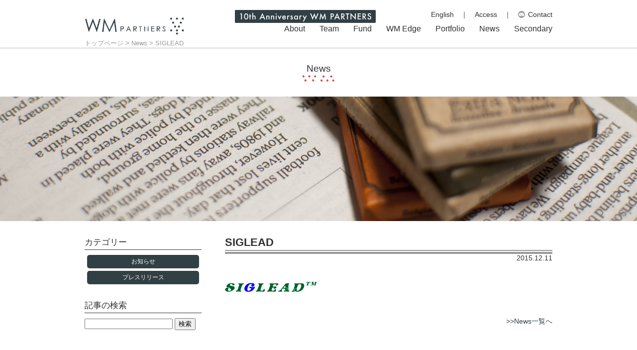

--- FILE ---
content_type: text/html; charset=UTF-8
request_url: https://www.wmpartners.jp/portfolio/%E6%A0%AA%E5%BC%8F%E4%BC%9A%E7%A4%BE%E3%82%B7%E3%82%B0%E3%83%AA%E3%83%BC%E3%83%89/siglead/
body_size: 6055
content:

<!doctype html>
<html lang="ja">
<head prefix="og: http://ogp.me/ns#">
    <meta charset="utf-8">
    <title>SIGLEAD | WMパートナーズ</title>
    <meta name="title" content="WMパートナーズ">
	<meta name="viewport" content="width=device-width, initial-scale=1, maximum-scale=1">

    <meta property="og:type" content="website" />
    <!--<meta property="og:type" content="article" />-->
    <meta property="og:title" content="WMパートナーズ" />
    <meta property="og:site_name" content="WMパートナーズ" />
    <meta property="og:description" content="WMパートナーズ（WMP）は、日本アジア投資株式会社（東京証券取引所市場第一部）の一部門として2002年に発足以来、10年超にわたり投資活動を行ってきた投資チームのコアメンバーが中心となり設立した独立系プライベート・エクイティ・ファームです。" />
    <meta property="og:image" content="https://www.wmpartners.jp/cms/wp-content/themes/wmp_theme/images/ogp_img.png" />
    <link href="https://www.wmpartners.jp/cms/wp-content/themes/wmp_theme/css/reset.css" rel="stylesheet">
    <link href="https://www.wmpartners.jp/cms/wp-content/themes/wmp_theme/style.css?v=20210929" rel="stylesheet">
    <link href="https://www.wmpartners.jp/cms/wp-content/themes/wmp_theme/css/mq.css" rel="stylesheet">

	<!-- 10周年スタイルシート -->
    <link href="https://www.wmpartners.jp/cms/wp-content/themes/wmp_theme/css/style_10th.css" rel="stylesheet">
	<!-- チームページスタイルシート -->
    <link href="https://www.wmpartners.jp/cms/wp-content/themes/wmp_theme/css/style_team.css" rel="stylesheet">

    <link rel="shortcut icon" href="https://www.wmpartners.jp/images/favicon.ico" type="image/vnd.microsoft.icon">
	<link rel="icon" href="https://www.wmpartners.jp/images/favicon.ico" type="image/vnd.microsoft.icon">

    <script src="https://code.jquery.com/jquery-1.11.3.min.js"></script>

	<!--※※※※※※※※※※※※※※※※※※20250825 追加※※※※※※※※※※※※※※※※※※-->
    <script src="https://cdnjs.cloudflare.com/ajax/libs/jquery-easing/1.4.1/jquery.easing.min.js"></script>

    <!-- <script src="https://www.wmpartners.jp/cms/wp-content/themes/wmp_theme/js/script.js?v=20210929"></script> -->
	<script src="/cms/wp-content/themes/wmp_theme/js/script.js?v=20250825"></script>

	<script src="https://www.wmpartners.jp/cms/wp-content/themes/wmp_theme/js/jquery.animateNumber.min.js"></script>

<link rel='dns-prefetch' href='//s.w.org' />
<link rel="alternate" type="application/rss+xml" title="WMパートナーズ &raquo; SIGLEAD のコメントのフィード" href="https://www.wmpartners.jp/portfolio/%e6%a0%aa%e5%bc%8f%e4%bc%9a%e7%a4%be%e3%82%b7%e3%82%b0%e3%83%aa%e3%83%bc%e3%83%89/siglead/feed/" />
		<script type="text/javascript">
			window._wpemojiSettings = {"baseUrl":"https:\/\/s.w.org\/images\/core\/emoji\/13.0.0\/72x72\/","ext":".png","svgUrl":"https:\/\/s.w.org\/images\/core\/emoji\/13.0.0\/svg\/","svgExt":".svg","source":{"concatemoji":"https:\/\/www.wmpartners.jp\/cms\/wp-includes\/js\/wp-emoji-release.min.js?ver=5.5.15"}};
			!function(e,a,t){var n,r,o,i=a.createElement("canvas"),p=i.getContext&&i.getContext("2d");function s(e,t){var a=String.fromCharCode;p.clearRect(0,0,i.width,i.height),p.fillText(a.apply(this,e),0,0);e=i.toDataURL();return p.clearRect(0,0,i.width,i.height),p.fillText(a.apply(this,t),0,0),e===i.toDataURL()}function c(e){var t=a.createElement("script");t.src=e,t.defer=t.type="text/javascript",a.getElementsByTagName("head")[0].appendChild(t)}for(o=Array("flag","emoji"),t.supports={everything:!0,everythingExceptFlag:!0},r=0;r<o.length;r++)t.supports[o[r]]=function(e){if(!p||!p.fillText)return!1;switch(p.textBaseline="top",p.font="600 32px Arial",e){case"flag":return s([127987,65039,8205,9895,65039],[127987,65039,8203,9895,65039])?!1:!s([55356,56826,55356,56819],[55356,56826,8203,55356,56819])&&!s([55356,57332,56128,56423,56128,56418,56128,56421,56128,56430,56128,56423,56128,56447],[55356,57332,8203,56128,56423,8203,56128,56418,8203,56128,56421,8203,56128,56430,8203,56128,56423,8203,56128,56447]);case"emoji":return!s([55357,56424,8205,55356,57212],[55357,56424,8203,55356,57212])}return!1}(o[r]),t.supports.everything=t.supports.everything&&t.supports[o[r]],"flag"!==o[r]&&(t.supports.everythingExceptFlag=t.supports.everythingExceptFlag&&t.supports[o[r]]);t.supports.everythingExceptFlag=t.supports.everythingExceptFlag&&!t.supports.flag,t.DOMReady=!1,t.readyCallback=function(){t.DOMReady=!0},t.supports.everything||(n=function(){t.readyCallback()},a.addEventListener?(a.addEventListener("DOMContentLoaded",n,!1),e.addEventListener("load",n,!1)):(e.attachEvent("onload",n),a.attachEvent("onreadystatechange",function(){"complete"===a.readyState&&t.readyCallback()})),(n=t.source||{}).concatemoji?c(n.concatemoji):n.wpemoji&&n.twemoji&&(c(n.twemoji),c(n.wpemoji)))}(window,document,window._wpemojiSettings);
		</script>
		<style type="text/css">
img.wp-smiley,
img.emoji {
	display: inline !important;
	border: none !important;
	box-shadow: none !important;
	height: 1em !important;
	width: 1em !important;
	margin: 0 .07em !important;
	vertical-align: -0.1em !important;
	background: none !important;
	padding: 0 !important;
}
</style>
	<link rel='stylesheet' id='wp-block-library-css'  href='https://www.wmpartners.jp/cms/wp-includes/css/dist/block-library/style.min.css?ver=5.5.15' type='text/css' media='all' />
<link rel='stylesheet' id='contact-form-7-css'  href='https://www.wmpartners.jp/cms/wp-content/plugins/contact-form-7/includes/css/styles.css?ver=5.1.1' type='text/css' media='all' />
<link rel='stylesheet' id='contact-form-7-confirm-css'  href='https://www.wmpartners.jp/cms/wp-content/plugins/contact-form-7-add-confirm/includes/css/styles.css?ver=5.1' type='text/css' media='all' />
<script>if (document.location.protocol != "https:") {document.location = document.URL.replace(/^http:/i, "https:");}</script><script type='text/javascript' src='https://www.wmpartners.jp/cms/wp-includes/js/jquery/jquery.js?ver=1.12.4-wp' id='jquery-core-js'></script>
<link rel="https://api.w.org/" href="https://www.wmpartners.jp/wp-json/" /><link rel="alternate" type="application/json" href="https://www.wmpartners.jp/wp-json/wp/v2/media/204" /><link rel="EditURI" type="application/rsd+xml" title="RSD" href="https://www.wmpartners.jp/cms/xmlrpc.php?rsd" />
<link rel="wlwmanifest" type="application/wlwmanifest+xml" href="https://www.wmpartners.jp/cms/wp-includes/wlwmanifest.xml" /> 
<link rel='shortlink' href='https://www.wmpartners.jp/?p=204' />
<link rel="alternate" type="application/json+oembed" href="https://www.wmpartners.jp/wp-json/oembed/1.0/embed?url=https%3A%2F%2Fwww.wmpartners.jp%2Fportfolio%2F%25e6%25a0%25aa%25e5%25bc%258f%25e4%25bc%259a%25e7%25a4%25be%25e3%2582%25b7%25e3%2582%25b0%25e3%2583%25aa%25e3%2583%25bc%25e3%2583%2589%2Fsiglead%2F" />
<link rel="alternate" type="text/xml+oembed" href="https://www.wmpartners.jp/wp-json/oembed/1.0/embed?url=https%3A%2F%2Fwww.wmpartners.jp%2Fportfolio%2F%25e6%25a0%25aa%25e5%25bc%258f%25e4%25bc%259a%25e7%25a4%25be%25e3%2582%25b7%25e3%2582%25b0%25e3%2583%25aa%25e3%2583%25bc%25e3%2583%2589%2Fsiglead%2F&#038;format=xml" />

<!--グーグルアナリティクス-->
<script>
  (function(i,s,o,g,r,a,m){i['GoogleAnalyticsObject']=r;i[r]=i[r]||function(){
  (i[r].q=i[r].q||[]).push(arguments)},i[r].l=1*new Date();a=s.createElement(o),
  m=s.getElementsByTagName(o)[0];a.async=1;a.src=g;m.parentNode.insertBefore(a,m)
  })(window,document,'script','//www.google-analytics.com/analytics.js','ga');

  ga('create', 'UA-71291534-1', 'auto');
  ga('send', 'pageview');

</script></head>

<body data-rsssl=1 id="siglead">

<div class="wrap" id="page_top">
<!--ここからヘッダー-->
    <header class="attachment attachment-template-default single single-attachment postid-204 attachmentid-204 attachment-png">
        <div class="wrapper clearfix">
			<p class="logo">
          <a href="https://www.wmpartners.jp">
          <img src="https://www.wmpartners.jp/cms/wp-content/themes/wmp_theme/images/logo.jpg" alt="WMパートナーズ"></a>
			</p>
            <nav class="header_nav1 pc">
			  <!-- 10周年バナー開始 -->
			      <a href="https://www.wmpartners.jp/10th/index.html" class="header_10th_banner"><img src="https://www.wmpartners.jp/cms/wp-content/themes/wmp_theme/images_10th/header_10th_logo.jpg" alt="10th Anniversary WM PARTNERS"></a>
			  <!-- 10周年バナー終了 -->

              <ul>
                <li><a href="https://www.wmpartners.jp/en/">English</a></li>
                <li>｜</li>
                <li><a href="https://www.wmpartners.jp/access">Access</a></li>
                <li>｜</li>
                <li class="contact"><a href="https://www.wmpartners.jp/contact">Contact</a></li>
              </ul>
            </nav>

            <nav class="header_nav2 pc">
              <ul>
                <li class="header_about"><a href="https://www.wmpartners.jp/about">About</a></li>
                <li class="header_team"><a href="https://www.wmpartners.jp/team">Team</a></li>
                <li class="header_fund"><a href="https://www.wmpartners.jp/fund">Fund</a></li>
                <li class="header_media"><a href="https://www.wmpartners.jp/media">WM Edge</a></li>
                <li class="header_portfolio"><a href="https://www.wmpartners.jp/portfolio_company">Portfolio</a></li>
                <li class="header_news"><a href="https://www.wmpartners.jp/news">News</a></li>
                <li class="header_secondary"><a href="https://secondaries.wmpartners.jp/" target="blank">Secondary</a></li>
<!--                <li target="blank" class="header_wmfa"><a target="blank" href="http://wmfa.jp/">WMFA</a></li> -->
              </ul>
            </nav>

            <p class="header_smt smt"><a href="#"></a></p>


        </div>

        <nav class="smt_menu smt clear">
            <ul>
                <!-- 10周年バナー開始 -->
                <li class="smt_10th"><a href="https://www.wmpartners.jp/10th/index.html">10th Anniversary WM PARTNERS</a></li>
                <!-- 10周年バナー終了 -->
                <li><a href="https://www.wmpartners.jp/about">About</a></li>
                <li><a href="https://www.wmpartners.jp/team">Team</a></li>
                <li><a href="https://www.wmpartners.jp/fund">Fund</a></li>
                <li><a href="https://www.wmpartners.jp/media">Media</a></li>
                <li><a href="https://www.wmpartners.jp/portfolio_company">Portfolio</a></li>
                <li><a href="https://www.wmpartners.jp/news">News</a></li>
                <li><a href="https://secondaries.wmpartners.jp/" target="blank">Secondary</a></li>
<!--                <li><a target="blank" href="http://wmfa.jp/">WMFA</a></li> -->
                <li class="smt_menu_last">
                  <ul class="clearfix">
                    <li class="access"><a href="https://www.wmpartners.jp/access">Access</a></li>
                    <li class="contact"><a href="https://www.wmpartners.jp/contact">Contact</a></li>
                  </ul>
                </li>
                <li><a href="https://www.wmpartners.jp/en/">English</a></li>
            </ul>
        </nav>

    </header>
<!--ここまでヘッダー-->
<!--ここからコンテンツ-->
	<ul class="panlist">
    	<li><a href="https://www.wmpartners.jp">トップページ</a> &gt;</li>
    	<li><a href="https://www.wmpartners.jp/news">News</a> &gt;</li>
    	<li>SIGLEAD</li>
    </ul>
        <h1 class="headline">News</h1>

            <div class="top_img main_img_news">
            </div>
        
        <article class="wrapper clearfix" id="article_block">
            
            <section class="news">
            
				                                        
            			<h2 class="title">SIGLEAD</h2><!--タイトル-->
                		<p class="right">2015.12.11</p><!--投稿日時-->
                        
		                <section class="news_article"><!--ここから投稿記事内容-->
						<p class="attachment"><a href='https://www.wmpartners.jp/cms/wp-content/uploads/2015/12/SIGLEAD.png'><img width="185" height="20" src="https://www.wmpartners.jp/cms/wp-content/uploads/2015/12/SIGLEAD.png" class="attachment-medium size-medium" alt="" loading="lazy" /></a></p>
		                </section><!--ここまで投稿記事内容-->
                        
                        
                                                
                <p class="right"><a href="https://www.wmpartners.jp/news">&gt;&gt;News一覧へ</a></p>
            
            
            </section>
        
            <section class="sidebar">
            <ul>
            <li id="text-2" class="widget widget_text"><h2 class="widgettitle">カテゴリー</h2>
			<div class="textwidget"><ul>
	<li class="cat-item cat-item-1 current-cat"><a href="https://www.wmpartners.jp/category/news/" >お知らせ</a>
</li>
	<li class="cat-item cat-item-13"><a href="https://www.wmpartners.jp/category/press/" >プレスリリース</a>
</li>
		</ul></div>
		</li>
<li id="search-3" class="widget widget_search"><h2 class="widgettitle">記事の検索</h2>
<form role="search" method="get" id="searchform" class="searchform" action="https://www.wmpartners.jp/">
				<div>
					<label class="screen-reader-text" for="s">検索:</label>
					<input type="text" value="" name="s" id="s" />
					<input type="submit" id="searchsubmit" value="検索" />
				</div>
			</form></li>
            </ul>
            </section>
            
        </article>
<!--ここまでコンテンツ-->
    <footer>

        <div class="wrapper clearfix">
          <ul class="footer_nav">
            <li><a href="#page_top">Page Top</a></li>
            <li><a href="https://www.wmpartners.jp/rule">リスクについて</a></li>
            <li><a href="https://www.wmpartners.jp/privacy">個人情報の取扱について</a></li>
            <li><a href="https://www.wmpartners.jp/stewardship_code">スチュワードシップコード</a></li>
          </ul>
          
          <ul class="footer_logo right">
            <li><a href="https://www.wmpartners.jp"><img src="https://www.wmpartners.jp/cms/wp-content/themes/wmp_theme/images/footer_logo_wmp.jpg" alt="WM PARTNERS"></a></li>
            <li><a target="blank" href="https://www.wizzfa.jp/"><img src="https://www.wmpartners.jp/cms/wp-content/themes/wmp_theme/images/wizz_logoY_rgb_w.jpg" alt="wizz Fund Associates"></a></li>
          </ul>
          
          <p class="right">&copy;2026, WM PARTNERS Co., Ltd., All rights reserved.</p>
        </div>
    </footer>
<script type='text/javascript' id='contact-form-7-js-extra'>
/* <![CDATA[ */
var wpcf7 = {"apiSettings":{"root":"https:\/\/www.wmpartners.jp\/wp-json\/contact-form-7\/v1","namespace":"contact-form-7\/v1"}};
/* ]]> */
</script>
<script type='text/javascript' src='https://www.wmpartners.jp/cms/wp-content/plugins/contact-form-7/includes/js/scripts.js?ver=5.1.1' id='contact-form-7-js'></script>
<script type='text/javascript' src='https://www.wmpartners.jp/cms/wp-includes/js/jquery/jquery.form.min.js?ver=4.2.1' id='jquery-form-js'></script>
<script type='text/javascript' src='https://www.wmpartners.jp/cms/wp-content/plugins/contact-form-7-add-confirm/includes/js/scripts.js?ver=5.1' id='contact-form-7-confirm-js'></script>
<script type='text/javascript' src='https://www.wmpartners.jp/cms/wp-includes/js/wp-embed.min.js?ver=5.5.15' id='wp-embed-js'></script>

</div><!--wrap-->
        <!-- ※※※※※※※※※※※※※※※※※※※※※※※※※※※ -->
        <!-- ※※※※※※※※ 以下cookie ※※※※※※※※ -->
        <!-- ※※※※※※※※※※※※※※※※※※※※※※※※※※※ -->

        <div class="cookie-consent">
            <div class="cookie-text">当ウェブサイトは、利便性及び品質の維持・向上を目的に、Cookieを使用しております。当社のCookie使用についてはCookieポリシーをご参照いただき、Cookieの使用にご理解頂ける場合は「OK」ボタンを押してください。ご理解いただけない場合は、ブラウザのCookieの設定を無効化してください。<a href="https://www.wmpartners.jp/cookie_policy/" class="policy_link">Cookieポリシーについて</a></div>
            <div class="cookie-agree">OK</div>
        </div>

        <style>
            .cookie-consent {
                display: flex;
                justify-content: space-between;
                align-items: center;
                position: fixed;
                bottom: -200px;
                left: 0;
                width: 100%;

                font-size: 14px;
                line-height: 1.5;
                background: rgba(255,255,255,0.9);
                padding: 30px 30px 30px 30px;
                box-sizing: border-box;
                visibility: visible;
                transition: .5s;
                filter: drop-shadow(0 0px 3px rgba(0, 0, 0, .2));
            }
            .cookie-consent.is-show {
                bottom: 0px;
            }
            .cookie-text {
                width: calc(85% - 30px);
                margin-right: 30px
            }
            .cookie-agree {
                color: #fff;
                background: dodgerblue;
                border-radius: 5px;
                padding: .5em 1.5em;
                width: 20%;
                text-align: center;
                cursor: pointer;
                transition: 0.2s ease-in-out;
            }
            .cookie-agree:hover {
                opacity: 0.8;
            }

            .policy_link{
                white-space: nowrap;
                font-weight: bold;
                color: dodgerblue;
                margin-left: 0.5em;
                transition: 0.2s ease-in-out;
            }

            .policy_link::before{
                content: '>>';
                vertical-align:text-top;
                font-size: 10px;
                margin-right: 4px;
            }

            .policy_link:hover{
                opacity: 0.8;
            }


            /* パッと消える */
            .cc-hide1 {
                display: none;
            }
            /* ゆっくり消える */
            .cc-hide2 {
                animation: hide 1s linear 0s;
                animation-fill-mode: forwards;
            }
            @keyframes hide {
                from {
                    opacity: 1;
                }
                to {
                    opacity: 0;
                    visibility: hidden;
                }
            }
            /* メディアクエリ */
            @media screen and (max-width: 650px) {
                .cookie-consent {
                    padding:15px 15px 15px 15px;
                    font-size: 12px;
                }
                .cookie-text {
                    width: 100%;
                    margin-bottom: 1em;
                }
            }
        </style>


        <script type='text/javascript'>
            (function() {
                const expire = 365; // 有効期限（日）
                let cc = document.querySelector('.cookie-consent');
                let ca = document.querySelector('.cookie-agree');
                const flag = localStorage.getItem('popupFlag');
                if (flag != null) {
                    const data = JSON.parse(flag);
                    if (data['value'] == 'true') {
                        window.onscroll = () => {
                            if (window.pageYOffset) {
                                popup();
                            }
                        }
                    } else {
                        const current = new Date();
                        if (current.getTime() > data['expire']) {
                            setWithExpiry('popupFlag', 'true', expire);
                            window.onscroll = () => {
                                if (window.pageYOffset) {
                                    popup();
                                }
                            }
                        }
                    }
                } else {
                    setWithExpiry('popupFlag', 'true', expire);
                    window.onscroll = () => {
                        if (window.pageYOffset) {
                            popup();
                        }
                    }
                }
                ca.addEventListener('click', () => {
                    cc.classList.add('cc-hide2');
                    setWithExpiry('popupFlag', 'false', expire);
                });

                function setWithExpiry(key, value, expire) {
                    const current = new Date();
                    expire = current.getTime() + expire * 24 * 3600 * 1000;
                    const item = {
                        value: value,
                        expire: expire
                    };
                    localStorage.setItem(key, JSON.stringify(item));
                }

                function popup() {
                    cc.classList.add('is-show');
                }
            }());
        </script>
        <!-- /※※※※※※※※ cookie ※※※※※※※※ -->
</body>
</html>



--- FILE ---
content_type: text/css
request_url: https://www.wmpartners.jp/cms/wp-content/themes/wmp_theme/style.css?v=20210929
body_size: 6946
content:
@charset "utf-8";
/* CSS Document */

html{
	color:#303030;
	background:#fff;
}
body{
	background:#fff;
	font-family:"ヒラギノ角ゴ Pro W3", "Hiragino Kaku Gothic Pro", "メイリオ", Meiryo, Osaka, "ＭＳ Ｐゴシック", "MS PGothic", sans-serif;
	/*min-width:980px;*/
}
.wrap{
	background:#fff;
}
a{
	color:#303030;
	text-decoration:none;
}
img{
	vertical-align:bottom;
	max-width:100%;
	height:auto;
}
img.alignleft{
	float:left;
	margin-right:30px !important;
	margin-bottom:10px !important;
}
img.alignright{
	float:right;
	margin-left:30px !important;
	margin-bottom:10px !important;
}
.wrapper{
	width:940px;
	margin:0 auto;
	padding:0 20px 40px;
}
.left_box{
	float:left;
	width:48%;
	margin-left:auto;
	margin-right:auto;
}
.right_box{
	float:right;
	width:48%;
	margin-left:auto;
	margin-right:auto;
}
.headline{
	color:#303030;
	/*border-top:1px solid #CCD8DC;*/
	border-top:1px solid #B4B9BE;
	padding:30px 0 15px;
	text-align:center;
	font-size:120%;
	margin:0 auto 30px;
	background:url(./images/headline_bg.jpg) no-repeat center bottom;
	background-size:100px;
}
#index .headline, #en .headline{
	margin-bottom:25px;
}
#index .line, #en .line{
	height:20px;
	margin:25px 0 30px;
	min-width:980px;
	/*border-top:1px solid #CCD8DC;*/
	border-top:1px solid #B4B9BE;
}
.blue{
	color:#314045;
}
.red{
	color:#dd0000;
}
/*.headline.wmfa{
	background:#b10000;
}
*/
#article_block{
	display:none;
	font-size:90%;
}
section{
	margin:0px 70px 70px;
}
section .text{
	/*text-align:justify;*/
	text-align:left;
}
section a{
	color:#314045;
}
section .article_info a{
	color:#d6443f;
}
section a:hover{
	text-decoration:underline;
}
.center{
	text-align:center;
}
.left{
	text-align:left;
}
.right{
	text-align:right;
}
.mb20{
	margin-bottom:20px !important;
}
.mb50{
	margin-bottom:50px !important;
}
.mbfoot{
	padding-bottom:150px !important;
}
.pb40{
	padding-bottom:40px !important;
}
.smt{
	display:none;
}
/* ヘッダー */
header{
	z-index: 10
}

header .wrapper{
	padding:20px 20px 0;
}
#index header .wrapper, #en header .wrapper{
	padding:20px;
}
header .logo{
	width:200px;
	float:left;
	margin-top:12px;
	background:none;
	min-width:auto;
}
.header_nav1,.header_nav2{
	text-align:right;
	float:right;
	width:700px;
}
.header_nav1 ul li{
	display:inline-block;
	margin-left:10px;
	margin-bottom:10px;
	font-size:90%;
}
.header_nav1 ul .contact{
	background:url(./images/icon_contact.png) no-repeat center left;
	padding-left:20px;
	background-size:14px 14px;
}
.header_nav2 ul li{
	display:inline-block;
	margin-left:25px;
	padding-bottom:10px;
}
#about .header_nav2 ul .header_about,
#team .header_nav2 ul .header_team,
#fund .header_nav2 ul .header_fund,
#strategy .header_nav2 ul .header_strategy,
#strategy01 .header_nav2 ul .header_strategy,
#strategy02 .header_nav2 ul .header_strategy,
#strategy03 .header_nav2 ul .header_strategy,
#portfolio_company .header_nav2 ul .header_portfolio,
#wmfa .header_nav2 ul .header_wmfa,
#news .header_nav2 ul .header_news{
	/*background:url(./images/nav_active.png) no-repeat bottom center;*/
}
#about .header_nav2 ul .header_about a,
#team .header_nav2 ul .header_team a,
#fund .header_nav2 ul .header_fund a,
#strategy .header_nav2 ul .header_strategy a,
#strategy01 .header_nav2 ul .header_strategy a,
#strategy02 .header_nav2 ul .header_strategy a,
#strategy03 .header_nav2 ul .header_strategy a,
#strategy04 .header_nav2 ul .header_strategy a,
#portfolio_company .header_nav2 ul .header_portfolio a,
#wmfa .header_nav2 ul .header_wmfa a,
#news .header_nav2 ul .header_news a,
#media .header_nav2 ul .header_media a{
	color:#d6443f;
}
.header_nav1 ul li a:hover,
.header_nav2 ul a:hover{
	/*background:url(./images/nav_active.png) no-repeat bottom center;*/
	/*opacity:0.8;*/
	padding-bottom:10px;
	color:#d6443f;
}
.panlist{
	width:940px;
	margin:0 auto;
	padding:0 20px;
}
.panlist li{
	display:inline;
	font-size:80%;
	color:#999999;
}
.panlist li a{
	color:#999999;
}
/* フッター */
footer{
	background:#314045;
	color:#fff;
	margin-top:20px;
	font-size:90%;
}
footer .wrapper{
	padding:20px;
}
footer ul li{
	display:inline-block;
}
footer ul.footer_logo li{
	margin-left:10px;
	margin-bottom:15px;
	width:119px;
	height:30px;
}
footer ul.footer_nav{
	float:left;
	width:600px;
}
footer ul.footer_nav li{
	margin-right:20px;
}
footer ul.footer_nav li a{
	color:#fff;
}
footer ul.footer_nav li a:hover{
	text-decoration:underline;
}
/* フッター下固定 */
html,body{
	height:100%;
}
.wrap{
	position:relative;
	min-height:100%;
}
article.wrapper{
	padding-bottom:150px;
}
footer{
	position:absolute;
	min-width:100%;
	bottom:0px;
	height:115px;
}

/* index */
#index section, #en section{
	margin:0px;
}
#index .main_img, #en .main_img{
	background:url(./images/bg_top_img.jpg) right center;
	background-repeat:no-repeat;
	background-size:cover;
	height:380px;
	margin-bottom:30px;
	min-width:980px;
}
#index .main_img p, #en .main_img p{
	line-height:1.5;
	font-size:130%;
	margin-bottom:20px;
	font-weight: bold;
}
#index .main_img .sub_text, #en .main_img .sub_text{
	font-size:100%;
	margin-bottom:0px;
}
#index .main_img .wrapper, #en .main_img .wrapper{
	padding:50px 20px 0 20px ;
	color:#000;
	text-shadow:1px 1px 2px rgba(0,0,0,0.3),-1px 1px 2px rgba(0,0,0,0.3),1px -1px 2px rgba(0,0,0,0.3),-1px -1px 2px rgba(0,0,0,0.3);
}
#index .main_img_smt, #en .main_img_smt{
	display:none;
}
#article_block.portfolio{
	max-width:980px;
	margin-right:auto;
	margin-left:auto;
}
#index #article_block, #en #article_block{
	max-width:980px;
	margin-right:auto;
	margin-left:auto;
	font-size:100%;
	display:none;
}
.container {
		width: 25%;
		float:left;
	border:#fff 10px solid;
	box-sizing:border-box;
	padding-bottom:15.5%;
	padding-bottom:calc(15.5% - 15px);
	position:relative;
	overflow:hidden;
}
.high_cell {
	height: 350px;
}
.new_port .high_cell {
	height: 240px;
}
.mark01 {
	color: #fff;
	padding: 7px 0px 0px 0px;
	position:absolute;
	left: 10px;
	top: 10px;
	text-align: center;
	font-size:60%;
	font-weight:bold;
	width: 60px;
	height: 20px;
	border-radius: 5px;
	-webkit-border-radius: 5px;
	-moz-border-radius: 5px;
}
.kizuna { background-color: #ca4944; }
.dvp { background-color: #30a464; }

.mark02 {
	color: #fff;
	padding: 7px 0px 0px 0px;
	position:absolute;
	right: 10px;
	top: 10px;
	text-align: center;
	font-size:60%;
	font-weight:bold;
	width: 60px;
	height: 20px;
	border-radius: 5px;
	-webkit-border-radius: 5px;
	-moz-border-radius: 5px;
		background-color: #495255;
}


.container.f_right {
	float:right;
}
.container.x2{
	width: 50%;
}
.container.x2.large{
	padding-bottom:31%;
}
.item {
	display:block;
	background-size:cover;
	background-repeat:no-repeat;
	background-position:50% 50%;
	width:100%;
	padding-bottom:68%;
	position:absolute;
	top:0;
	left:0;
}
.portfolio .item {
	height: 350px;
	box-sizing:border-box;
	border:1px solid #ebebeb;
	background-size:60%;
	background-position:50% 45%;
}
.portfolio .new_port .item {
	height: 240px;
	box-sizing:border-box;
	border:1px solid #ebebeb;
	background-size:60%;
	background-position:50% 45%;
}
.item.half{
	padding-bottom:34%;
}

.container a{
	display:block;
}
.item_title{
  line-height: 22px;
  position:absolute;
  left:0;
  bottom:0;
  background:rgba(0,0,0,0.8);
  background:rgba(25,55,64,0.60);
  color:#fff;
  width:100%;
  height:30px;
	transition: all 0.5s ease;
	-webkit-transition: all 1s ease;
	-moz-transition: all 1s ease;
	-o-transition: all 1s ease;
}
a:hover .item_title{
  height:100%;
  background:rgba(0,0,0,0.8);
}
.item_text{
  height:0px;
  opacity:0;
  width:90%;
  margin:auto;
  /*text-align:justify;*/
  text-align:left;
  font-size:80%;
}
.container.x2.large .item_text{
  font-size:100%;
}
.item_text.right{
	color:#7495a0;
	text-decoration:underline;
	text-align:right;
}
a:hover .item_title .item_text{
  height:auto;
  opacity:1;
  /*margin-top:20px;*/
	transition: all 1s ease;
	-webkit-transition: all 1s ease;
	-moz-transition: all 1s ease;
	-o-transition: all 1s ease;
}
.item_title p{
	padding: 5px 10px 5px 10px;
	font-size:85%;
}


.more_btn a{
	display:block;
	margin:0 auto;
	width:307px;
	background:#fff;
	transition: all 1s ease;
	-webkit-transition: all 1s ease;
	-moz-transition: all 1s ease;
	-o-transition: all 1s ease;
}
.more_btn a:hover{
	background:#62bde7;
	transition: all 1s ease;
	-webkit-transition: all 1s ease;
	-moz-transition: all 1s ease;
	-o-transition: all 1s ease;
}

/* ニュース、インフォメーション */
#index .ttl_news_info, #en .ttl_news_info{
	border-top:#9e9e9e 1px solid;
	border-bottom:#9e9e9e 1px solid;
	height:27px;
}
#index .ttl_news_info h2, #en .ttl_news_info h2{
	background:#fff;
	text-align:left;
	padding-left:18px;
	width:160px;
	min-width:160px;
	height:27px;
	float:left;
}
#index .ttl_news_info a, #en .ttl_news_info a{
	opacity:1;
	transition: all 1s ease;
	-webkit-transition: all 0.5s ease;
	-moz-transition: all 0.5s ease;
	-o-transition: all 0.5s ease;
}
#index .ttl_news_info a:hover, #en .ttl_news_info a:hover{
	opacity:0.8;
	transition: all 1s ease;
	-webkit-transition: all 0.5s ease;
	-moz-transition: all 0.5s ease;
	-o-transition: all 0.5s ease;
}
#index .ttl_news_info h2 img, #en .ttl_news_info h2 img{
	vertical-align:middle;
}
#index .ttl_news_info p, #en .ttl_news_info p{
	text-align:right;
	width:145px;
	float:right;
}
#index .news, #en .news{
	width:48%;
	float:left;
}
#index .info, #en .info{
	width:48%;
	float:right;
}
#index .news a, #en .news a{
	color:#7495a0;
}
#index .news a:hover, #en .news a:hover{
	text-decoration:underline;
}
#index .news .news_box,
#index .info .info_box,
#en .news .news_box,
#en .info .info_box{
	margin:20px;
	font-size:85%;
}
#en .info .info_box{
	margin-top:35px;
}
#index .news .news_thumb, #en .news .news_thumb{
	float:left;
	width:138px;
	height:84px;
	overflow:hidden;
	margin-right:20px;
}
#index .news .news_detail, #en .news .news_detail{
	font-size:90%;
}
#index .info .info_box h3, #en .info .info_box h3{
	margin-bottom:10px;
}
#index .info .info_box a, #en .info .info_box a{
	opacity:1;
	transition: all 1s ease;
	-webkit-transition: all 0.5s ease;
	-moz-transition: all 0.5s ease;
	-o-transition: all 0.5s ease;
}
#index .info .info_box a:hover, #en .info .info_box a:hover{
	opacity:0.8;
	transition: all 1s ease;
	-webkit-transition: all 0.5s ease;
	-moz-transition: all 0.5s ease;
	-o-transition: all 0.5s ease;
}
#index .info .info_box ul li, #en .info .info_box ul li{
	display:inline-block;
	margin-bottom:30px;
	margin-top:10px;
}
#index .info .info_box ul li a, #en .info .info_box ul li a{
	margin-left:5px;
	margin-right:5px;
}
#index .info .info_box ul li.logo, #en .info .info_box ul li.logo{
	/*margin-right:50px;*/
	width:185px;
	height:auto;
}

/* コンテンツ */

.title_box{
	/*width:300px;*/
	/*border-bottom:2px solid #314045;*/
	/*border-bottom:6px solid #ccc;*/
	margin:0 auto 15px;
	text-align:center;
}
.title_box img{
	margin-bottom:10px;
}
.title{
	font-size:150%;
	font-weight:bold;
}
section.history table th{
	width:100px;
	font-size:120%;
	font-weight:bold;
	vertical-align:top;
}
section.history table td{
	padding-bottom:20px;
}
section.history table td span{
	font-size:120%;
	font-weight:bold;
}

/*------------------------------------master*/


section.team {
	/*background:url(./images/name_border.jpg) repeat-y;*/
	padding:5px 0 30px 0px;
	border-bottom:1px solid #eee;
	margin-bottom:50px;
}
.wmfa_team section.team {
	margin-left:0;
	margin-right:0;
}
section.team .name{
	float:left;
	width:26%;
}
section.team .name h2{
	font-size:120%;
}
section.team .name .en{
	font-size:80%;
	color:#999999;
}
section.team .text{
	float:right;
	width:70%;
}
.wmfa_team section.team .text{
	float:none;
	width:auto;
	margin-top:20px;
}
section.team .text p{
	margin-bottom:10px;
}

/*------------------------------------copy*/

section.team_test {
	/*background:url(./images/name_border.jpg) repeat-y;*/
	padding:0px 0 30px 0px;
	border-bottom:1px solid #eee;
	margin-bottom:30px;
}
.wmfa_team section.team_test {
	margin-left:0;
	margin-right:0;
}
section.team_test .name{
	float:left;
	width:20%;
}
section.team_test .name h2{
	font-size:120%;
}
section.team_test .name .en{
	margin-top:-5px;
	font-size:80%;
	color:#999999;
}
section.team_test .name .position{
	font-size:80%;
	margin-top:5px;
}
section.team_test .name .position_en{
	color:#999999;
}
section.team_test .text{
	float:right;
	width:77%;
}
.wmfa_team section.team_test .text{
	float:none;
	width:auto;
	margin-top:20px;
}
section.team_test img{
	width: 100px;
	margin-top:4px;
	margin-bottom:15px;
}
.partner_title{
	margin-top:30px;
}
/*------------------------------------end*/

section.risk ul li{
	list-style-type:disc;
	list-style-position:inside;
}

section.access{
	margin:30px auto 20px;
	max-width:500px;
}
section.access table{
	margin-bottom:20px;
}
section.access table th{
	width:100px;
}
section.access table td{
	padding:5px;
}
.map_area{
	height:580px;
}
#ggmap {
	margin:0 auto 110px;
	width:100%;
	height:400px;
}
.wmfa_servise .left_box,
.wmfa_servise .right_box{
	margin-bottom:30px;
}
.wmfa_servise h3{
	text-align:center;
	background-color:#ccc;
	color:#fff;
	border-radius:5px;
	padding:5px ;
	margin:10px auto 10px;
}
.wmfa_servise p,
.wmfa_servise ul{
	padding:0 10px;
}
.wmfa_servise ul{
	margin-top:15px;
	color:#555555;
	font-size:90%;
}
.wmfa_servise ul li{
	list-style-type:disc;
	margin-left:20px;
}
.wmfa_merit h3{
	margin:0 0 5px;
	font-size:120%;
	font-weight:bold;
}
.wmp_mission{
		margin: 0;
		width: 100%;
	position:relative;
}
.wmp_mission h3.aua{
	color:#fff;
	background:#d6443f;
	padding:7px 0;
	text-align:center;
	font-size:120%;
}
.wmp_mission .aua_area{
		width: 100%;
	text-align:center;
}
.wmp_mission .aua_area .fact_title{
	font-size:16px;
}
.wmp_mission .aua_area .fact_count{
	margin: 0px 5px 0px 5px;
	font-size:40px;
	font-weight:bold;
}
.wmp_mission .aua_area .fact_unit{
	font-size:24px;
	font-weight:bold;
}
.wmp_mission .aua_area .aua_box{
	float:left;
}
.wmp_mission .aua_area .latest_number{
		width: 100%;
	text-align: center;
}
.wmp_mission .aua_area .latest_date{
		width: 100%;
}
.refine{
		text-align: center;
		padding: 15px 20px 15px 20px;
		margin: 20px 10px 0px 10px;
	background-color: #eff1f2;
}
.refine .change{
	margin: 0 15px 0 5px;
	position: relative;
	padding: 8px 8px 8px 8px;
	-webkit-appearance: none;
	-moz-appearance: none;
	appearance: none;
	border: 1px solid #999;
	background:#fff url(images/arrow01.png) no-repeat;
	background-position : right 5px top 50%;
	background-size: 10px, auto;
}
.refine .c01{
	width: 60px;
}
.refine .c02{
	width: 120px;
}
.portfolio .list h2 {
	font-size: 200%;
	text-align: center;
	padding-top: 40px;
	margin: -10px 10px 30px 10px;
	background:url(images/border_portfolio.png) repeat-x;
	background-position: 0px 60px;
}
.portfolio .list h2 span {
	padding: 0px 20px 0px 20px;
	background-color: #fff;
}

.company dl,
.wmfa_company dl,
.about_fund dl,
.strategy dl{
	max-width:600px;
	margin:0 auto;
}
.company dl dt,
.wmfa_company dl dt,
.about_fund dl dt,
.strategy dl dt{
	width:20%;
	float:left;
	clear:left;
	line-height:1.8;
	padding-right:5%;
}
.company dl dd,
.wmfa_company dl dd,
.about_fund dl dd,
.strategy dl dd{
	width:75%;
	float:left;
	line-height:1.8;
	padding-bottom:10px;
}
.wmfa_team section{
	margin-bottom:30px;
}
.wmfa_team .wmfa_member_text h3{
	font-size:120%;
}
.about_fund h3{
	max-width:600px;
	margin:auto;
	font-size:130%;
	margin-bottom:38px;
	margin-top:30px;
	border-bottom:1px solid #ccc;
}
.line_fund{
	max-width:600px;
	margin:auto;
	border-top:3px dotted #314045;
	border-bottom:3px dotted #314045;
	padding:20px;
	color:#314045;
}
.line_fund ul li{
	font-size:130%;
	font-weight:bold;
	list-style-image:url(./images/check.png);
	margin-bottom:5px;
	margin-left:30px;
}
/* Strategy */
.strategy_top dl dt{
	font-size:120%;
	font-weight:bold;
}
.strategy ol li{
	list-style-type:decimal;
}
.strategy_link {
	margin-top:100px;
}
.strategy_link li{
	text-align:left;
	border:1px solid #333;
	margin:0 20px 20px 0;
	float:left;
}
.strategy_link li a{
	display:block;
	width:250px;
	padding:50px 24px;
}
.strategy_link li.active {
	width:250px;
	padding:50px 24px;
}
.strategy_link li.strategy_link1{
	background:url(./images/case_study_bg1.png);
	background-size:cover;
}
.strategy_link li.strategy_link2{
	background:url(./images/case_study_bg2.png);
	background-size:cover;
	margin-right:0;
}
.strategy_link li.strategy_link3{
	background:url(./images/case_study_bg3.png);
	background-size:cover;
}
.strategy_link li a:hover{
	color:#d6443f;
}
.strategy_link li.strategy_link1 a:hover{
	background:url(./images/case_study_bg1_hover.png);
	background-size:cover;
}
.strategy_link li.strategy_link2 a:hover{
	background:url(./images/case_study_bg2_hover.png);
	background-size:cover;
	margin-right:0;
}
.strategy_link li.strategy_link3 a:hover{
	background:url(./images/case_study_bg3_hover.png);
	background-size:cover;
}
.strategy_link li span{
	font-size:200%;
}
.record ul li{
	width:180px;
	height:160px;
	margin:30px 20px 0;
	background-color:#314045;
	border-radius:10px;
	display:inline-block;
	padding:30px 20px;
	color:#fff;
	text-align:center;
	font-size:130%;
}
.record ul li .number{
	font-size:80px;
	line-height:2;
}
.strategy .title{
	font-size:110%;
	font-weight:bold;
	margin-bottom:10px;
	border-bottom:1px solid #ccc;
}
.strategy .title a{
	color:#314045;
	text-decoration:none;
}
.strategy a{
	color:#d6443f;
}




.strategy_table{
	border-bottom:#ccc 1px solid;
	margin:40px 0;
	width:100%;
}
.strategy_table th,
.strategy_table td{
	border-top:#ccc 1px solid;
	padding:10px;
}
.strategy_table th{
	background:#eee;
	width:20%;
	vertical-align:top;
}
.strategy_table td{
}
.strategy_table ul{
	margin:10px 0px 10px 30px;
}

.strategy_table ul li{
	list-style-type:disc;
	font-size:90%;
}
.fund_investment h3{
	font-size:120%;
	font-weight:bold;
}
.fund_investment .bg_box{
	background:#E6F4FA;
	padding:20px;
	margin:10px 0;
}

.case_study_link .article_box{
	margin:50px 0 ;
}
.case_study_link .thumb_img{
	float:left;
	width:180px;
	margin-right:30px;
}
.case_study_link .thumb_img img{
	width:100%;
}
.case_study_link .article_info{
	float:right;
	width:580px;
}
.case_study_link h3{
	font-size:120%;
	font-weight:bold;
	padding:5px 0 10px;
	margin-bottom:10px;
	border-bottom:1px solid #eee;
}
.case_study_link h3 a{
	color:#303030;
}
.case_study_link .bg_color{
	background:#eee;
	padding:10px;
	margin-bottom:10px;
}
.case_study_link ul{
	margin-top:15px;
	color:#555555;
	font-size:90%;
}
.case_study_link ul li{
	list-style-type:disc;
	margin-left:20px;
}


/* ケーススタディ */

.case_study_wrapper section.sidebar{
	margin-left:0;
	margin-right:5%;
	width:25%;
	float:left;
}
section.case_study{
	margin-right:0;
	margin-left:0;
	width:65%;
	float:right;
}
.sidebar .side_company{
	border:1px solid #333;
	padding:30px 20px;
	font-size:85%;
	background:url(./images/case_study_bg.png) no-repeat;
	margin-bottom:20px;
}
.sidebar .side_company h2{
	margin-bottom:20px;
	font-size:120%;
	border:none;
}
.sidebar h2,
.sidebar h3{
	border-bottom:1px solid #333;
	font-size:120%;
	padding-bottom:3px;
	margin-bottom:10px;
}
.sidebar .noborder{
	border:none;
}
.sidebar .widget{
	margin-bottom:30px;
}
.sidebar ul li.cat-item,
.sidebar ul.category li{
	text-align:center;
	font-size:85%;
	color:#fff;
	margin:0 5px 5px;
}
.sidebar ul li.cat-item a,
.sidebar ul.category li a{
	display:block;
	color:#fff;
	padding:5px 20px;
	border-radius:5px;
	background-color:#314045;
	transition: all 0.5s ease;
	-webkit-transition: all 0.5s ease;
	-moz-transition: all 0.5s ease;
	-o-transition: all 0.5s ease;
}
.sidebar ul li.cat-item a:hover,
.sidebar ul.category li a:hover{
	/*background-color:#546B73;*/
	background-color:#d6443f;
	transition: all 0.5s ease;
	-webkit-transition: all 0.5s ease;
	-moz-transition: all 0.5s ease;
	-o-transition: all 0.5s ease;
	text-decoration:none;
}
section.case_study h2.title,
section.news h2.title{
	background:url(./images/name_border_smt.jpg) repeat-x bottom;
	padding-bottom:10px;
}

/* ケーススタディ 投稿記事欄*/
section.case_study .case_study_article,
section.news .news_article{
	text-align:center;
	margin:20px 0;
}
section.case_study .case_study_article p,
section.news .news_article p,
section.news .news_article>div{
	margin-bottom:20px;
	text-align:left;
}
/*section.case_study .case_study_article p,
section.news .news_article p,
section.news .news_article>div{
	text-align:justify;
}*/
section.case_study .case_study_article img,
section.news .news_article img{
	margin:20px auto 30px;
}
.case_study_article h1,.news_article h1,
.case_study_article h2,.news_article h2,
.case_study_article h3,.news_article h3,
.case_study_article h4,.news_article h4,
.case_study_article h5,.news_article h5,
.case_study_article h6,.news_article h6{
	margin-top:10px;
	margin-bottom:10px;
	color:#777;
	font-weight:bold;
	text-align:left;
}
section.case_study .case_study_article h1,section.news .news_article h1,
section.case_study .case_study_article h2,section.news .news_article h2,
section.case_study .case_study_article h3,section.news .news_article h3{
	font-size:150%;
}
section.case_study .case_study_article h4,section.news .news_article h4{
	font-size:130%;
}
section.case_study .case_study_article h5,section.news .news_article h5{
	font-size:120%;
}
section.case_study .case_study_article h6,section.news .news_article h6{
	font-size:100%;
}
/* ポートフォリオ */

/* ニュース */
section.sidebar{
	margin-left:0;
	margin-right:0;
	width:25%;
	float:left;
}
section.sidebar li.news_list{
	margin-bottom: 10px;
	padding-bottom: 10px;
	border-bottom: 1px dashed #ccc;
}
section.news_index,
section.news{
	margin-right:0;
	margin-left:0;
	width:70%;
	float:right;
}
.news_index .article_box{
	margin:0 0 50px;
}
.news_index .thumb_img{
	float:left;
	width:180px;
	margin-right:30px;
}
.news_index .thumb_img img{
	width:100%;
}
.news_index .article_info{
	float:right;
	width:440px;
}
.news_index .article_info p{
	font-size:80%;
}
.news_index h3{
	font-size:120%;
	font-weight:bold;
	border-bottom:1px solid #546B73;
	padding:0;
	margin-bottom:10px;
	/*background:url(./images/name_border_smt.jpg) repeat-x bottom;*/
}
.news_index h3 a{
	color:#303030;
}

/* Interview */
#index .info_area {
	max-width: 940px;
	margin: 0 auto 10px;
	padding: 0 20px;
}

#index .info_area a {
	color:#7495a0;
	font-size: 80%;
}
#index .info_area a:hover {
	text-decoration:underline;
}

#index .interview {
	max-width:980px;
	margin: 0 auto 20px;
}

.interview .new {
	background: #dc143c;
	display: inline-block;
	padding: 3px;
	margin: 0 2px 2px 0;
	font-size: 12px;
	line-height: 1;
	color: #fff;
}

#index .interview .new {
	padding: 3px;
	margin: 0 4px 2px 0;
	font-size: 12px;
}

.interview .title{
	font-size:110%;
	font-weight:bold;
	margin-bottom:10px;
	border-bottom:1px solid #ccc;
}
.interview .title a{
	color:#314045;
	text-decoration:none;
}
.interview a{
	color:#7495a0;
}

/* お問い合わせフォーム */
.contact table{
	margin:20px auto;
	border-left:1px solid #ccc;
	border-right:1px solid #ccc;
	border-bottom:1px solid #ccc;
	max-width:680px;
}
.contact table th,
.contact table td{
	border-top:1px solid #ccc;
	padding:10px;
}
.contact table th{
	border-right:1px solid #ccc;
	background:#eee;
	width:30%;
}
.contact table td{
	width:70%;
}
.contact table td input,
.contact table td textarea{
	width:90%;
}
.contact table td input#zip{
	width:auto;
}

.contact table td input.small{
	width:40%;
}
.contact table td input,
.contact table td textarea,
.contact table td select{
	border-radius:2px;
	padding:5px;
	border:1px #CDD3D3 solid;
	background:#fff;
}
.contact table td textarea{
	height:100px;
}
.contact input{
	padding:10px 50px;
}
.contact table td.name input{
	margin-right:10px;
}
.contact .form_submit{
	text-align:center;
	margin-bottom:30px;
}
.contact span.wpcf7-not-valid-tip{
	font-size:80%;
}
.contact .wpcf7c-elm-step2{
	text-align:center;
	margin-top:20px;
}
.contact div.wpcf7-response-output{
	border:none;
	text-align:center;
}
/*ページネーション*/
div.pagination {
	clear:both;
	padding:20px 0;
	position:relative;
	font-size:11px;
	line-height:13px ;
	background:none;
	margin:10px 0 20px;
	vertical-align: middle;
	text-align:center;
}

div.pagination span, .pagination a {
	display:inline-block;
	margin: 2px 2px 2px 0 ;
	padding:6px 9px 5px 9px ;
	text-decoration:none;
	width:auto ;
	color:#fff ;
	background: #303030 ;
}

div.pagination a:hover{
	color:#fff ;
	background: #2fabe5;
}

div.pagination .current{
	padding:6px 9px 5px 9px ;
	background: #2fabe5;
	color:#fff ;
}
/*検索窓*/
.searchform label{
	display:none;
}


.page_article h1,
.page_article h2,
.page_article h3,
.page_article h4,
.page_article h5,
.page_article h6{
	margin-top:10px;
	margin-bottom:20px;
	text-align:center;
}
.page_article  h1,
.page_article  h2,
.page_article  h3{
	font-size:150%;
}
.page_article  h4{
	font-size:130%;
}
.page_article  h5{
	font-size:120%;
}
.page_article  h6{
	font-size:100%;
}

/*背景画像*/
.top_img{
	height:250px;
	margin-bottom:30px;
	min-width:980px;
	line-height:2;
	font-size:130%;
}

#media .top_img{
	margin-bottom:60px;
} 

.main_img_wmfa{
	background:url(./images/wmfa_bg_top_img.jpg) no-repeat center;
	background-size:cover;
}
.main_img_about{
	background:url(./images/about_bg_top_img.jpg) no-repeat center;
	background-size:cover;
}
.main_img_team{
	background:url(./images/team_bg_top_img.jpg) no-repeat center;
	background-size:cover;
}
.main_img_strategy{
	background:url(./images/strategy_bg_top_img.jpg) no-repeat center;
	background-size:cover;
}
.main_img_strategy1{
	background:url(./images/strategy1_bg_top_img.jpg) no-repeat center;
	background-size:cover;
}
.main_img_strategy2{
	background:url(./images/strategy2_bg_top_img.jpg) no-repeat center;
	background-size:cover;
}
.main_img_strategy3{
	background:url(./images/strategy3_bg_top_img.jpg) no-repeat center;
	background-size:cover;
}
.main_img_fund{
	background:url(./images/fund_bg_top_img.jpg) no-repeat center;
	background-size:cover;
}
.main_img_portfolio{
	background:url(./images/portfolio_bg_top_img.jpg) no-repeat center;
	background-size:cover;
}
.main_img_news{
	background:url(./images/news_bg_top_img.jpg) no-repeat center;
	background-size:cover;
}
.main_img_contact{
	background:url(./images/contact_bg_top_img.jpg) no-repeat center;
	background-size:cover;
}
.main_img_access{
	background:url(./images/access_bg_top_img.jpg) no-repeat center;
	background-size:cover;
}
.main_img_interview{
	background:url(https://www.wmpartners.jp/cms/wp-content/uploads/2019/07/interview_bg_top_img.png) no-repeat center;
	background-size:cover;
}



/*英語サイト用追加項目*/
.solution_en{
}
.solution_list{
		padding-left: 40px;
		margin: 0 auto;
		max-width: 260px;
}
.questions_en dl{
		margin-top: 30px;
}
.questions_en dl:first-child{
		margin-top: 0px;
}



.item_title_en{
  position:absolute;
  left:0;
  bottom:0;
  background:rgba(0,0,0,0.8);
  background:rgba(25,55,64,0.60);
  color:#fff;
  width:100%;
  height:30px;
	transition: all 0.5s ease;
	-webkit-transition: all 1s ease;
	-moz-transition: all 1s ease;
	-o-transition: all 1s ease;
}

.item_text{
  height:0px;
  opacity:0;
  width:90%;
  margin:auto;
  /*text-align:justify;*/
  text-align:left;
  font-size:80%;
}
.container.x2.large .item_text{
  font-size:100%;
}

a:hover .item_title_en .item_text{
  opacity:1;
}
.item_title_en p{
	padding:5px;
	font-size:85%;
}
/*
.item {

  -webkit-transition: 0.3s ease-out;
  -moz-transition: 0.3s ease-out;
  -o-transition: 0.3s ease-out;
  transition: 0.3s ease-out;
}
.item:hover {
  opacity: 0.8;
  filter: alpha(opacity=80);
  -moz-opacity: 0.8;
  -webkit-transition: 0.3s ease-in;
  -moz-transition: 0.3s ease-in;
  -o-transition: 0.3s ease-in;
  transition: 0.3s ease-in;
}
*/

/* 202004追加 */

#media .main_img_media{
	/*background:url(https://www.wmpartners.jp/cms/wp-content/uploads/2019/07/interview_bg_top_img.png) no-repeat center;
	background-size:cover;*/
}



#media .main_img_media img{

	width: 100%;
	height: 250px;
		object-fit: cover;
			
}

#index .headline{
	border-top: 0;
}

.container.x4{
	width: 100%;
}
.container.x4.large{
	padding-bottom: 61%;
}
.container.x4.large .item_text{
	font-size: 100%;
}

/* スライド画像 */
#slide { width: 100%; padding-bottom: 40px; margin-bottom: 20px; position: relative; overflow: hidden; }
#slide .wrap { width: 100000px; }
#slide .wrap .area { width: 100%; float: left; text-align: center; }
#slide #paging { text-align: center; position: absolute; width: 100%; bottom: 0; }
#slide #paging li { width: 8px; height:8px; display:inline-block; background: #fff; border: 1px solid #314046; -webkit-border-radius: 10px; border-radius: 10px; margin: 0 10px; color: #fff; cursor: pointer; }
#slide #paging li.active { background: #314046; border: 1px solid #314046; color: #314046; }

/* strategy_2 */
.strategy_2 {
	max-width: 980px;
	margin: 0 auto 20px;
}
.strategy_2 .container {
	padding-bottom: 25%;
	padding-bottom: calc(25% - 15px);
}

@media only screen and (max-width: 640px){
.strategy_2 .container, #index .strategy_2 .container {
	padding-bottom: 50%;
	padding-bottom: calc(50% - 15px);
}
}

.strategy_2 .container .item, #index .strategy_2 .container .item {
	padding-bottom: 100%;
}

.strategy_2 .container:nth-child(1) .item {
	padding-bottom: 100%;
	background-image:url(https://www.wmpartners.jp/cms/wp-content/uploads/2020/06/strategy_2_bg_top_img_03_02.jpg);
}

.strategy_2 .container:nth-child(2) .item {
	background-image:url(https://www.wmpartners.jp/cms/wp-content/uploads/2020/06/strategy_2_bg_top_img_04_02.jpg);
}

.strategy_2 .container:nth-child(3) .item {
	background-image:url(https://www.wmpartners.jp/cms/wp-content/uploads/2020/06/strategy_2_bg_top_img_01_02.jpg);
}

.strategy_2 .container:nth-child(4) .item {
	background-image:url(https://www.wmpartners.jp/cms/wp-content/uploads/2020/06/strategy_2_bg_top_img_02_02.jpg);
}

.strategy_2 .container a:hover .item {
	opacity: 0;
}

.strategy_2 .container a .item {
	opacity:1;
	transition: all 1s ease;
	-webkit-transition: all 0.5s ease;
	-moz-transition: all 0.5s ease;
	-o-transition: all 0.5s ease;
}
.strategy_2 .container a:hover .item {
	opacity:0.8;
	transition: all 1s ease;
	-webkit-transition: all 0.5s ease;
	-moz-transition: all 0.5s ease;
	-o-transition: all 0.5s ease;
}

.main_img_strategy_2_01 {
	background:url(https://www.wmpartners.jp/cms/wp-content/uploads/2020/06/strategy_2_bg_top_img_01.jpg) no-repeat center;
	background-size:cover;
}

.main_img_strategy_2_02 {
	background:url(https://www.wmpartners.jp/cms/wp-content/uploads/2020/06/strategy_2_bg_top_img_02.jpg) no-repeat center;
	background-size:cover;
}

.main_img_strategy_2_03 {
	background:url(https://www.wmpartners.jp/cms/wp-content/uploads/2020/06/strategy_2_bg_top_img_03.jpg) no-repeat center;
	background-size:cover;
}

.main_img_strategy_2_04 {
	background:url(https://www.wmpartners.jp/cms/wp-content/uploads/2020/06/strategy_2_bg_top_img_04.jpg) no-repeat center;
	background-size:cover;
}


/* Media */
#index .media {
	max-width:980px;
	margin: 0 auto 60px;
}

#index .media .new {
	background: #dc143c;
	display: inline-block;
	padding: 3px;
	margin: 0 4px 2px 0;
	font-size: 12px;
	line-height: 1;
	color: #fff;
}

#index .media h2{
	padding: 10px 0;
	margin: 10px 0;
	border-bottom: 1px solid #B4B9BE;
}


/* WM Edge PAGE*/

#media .interviewWrap h2{
	padding: 0 0 5px 0;
	margin: 0 0 20px 0;
	border-bottom: 1px solid #B4B9BE;
}

#media .interviewWrap{
	margin-top: 60px;
}


#media .interviewWrap:first-of-type{
	margin-top: 0;
}

#index #interviewList,
#media #interviewList,
#media .interviewList{
	position: relative;
	display: flex;
	row-gap:40px;
	justify-content: space-between;
	flex-wrap:wrap;
	column-gap:20px;
}

#index #interviewList{
	max-width: 100%;
	margin-bottom: 70px;
	padding-left: 10px;
	padding-right: 10px;
}

#media #interviewList li,
#media .interviewList li{
	max-width: 458px;
}

#index #interviewList li{
	max-width: 468px;
}

#index #interviewList a,
#media #interviewList a,
#media .interviewList a{
	transition: 0.2s ease-in-out;
	display: flex;
	flex-direction: column;
	width: 100%;
}



#index #interviewList .bnImg,
#media #interviewList .bnImg,
#media .interviewList .bnImg{
	display: block;
	background-color: #000;
	transition: 0.2s ease-in-out;
	margin-bottom: 10px;
}
#index #interviewList a .bnImg img,
#media #interviewList a .bnImg img,
#media .interviewList a .bnImg img{
	width: 100%;
	transition: 0.2s ease-in-out;
}



#index #interviewList a:hover .bnImg img,
#media #interviewList a:hover .bnImg img,
#media .interviewList a:hover .bnImg img{
	opacity: 0.7;
}

#index #interviewList a .bnTag,
#media #interviewList a .bnTag,
#media .interviewList a .bnTag{
	display: flex;
	gap:8px;
	transition: 0.2s ease-in-out;
	font-size: 11px;
	margin-bottom: 8px;
}

#index #interviewList a .bnTag em,
#media #interviewList a .bnTag em,
#media .interviewList a .bnTag em{
	display: block;
	padding: 0 7px 0 7px;
	line-height: 20px;
	color: #5A666A;
	border: 1px solid #5A666A;
}

#index #interviewList a .bnTag em.bnTagNew,
#media #interviewList a .bnTag em.bnTagNew,
#media .interviewList a .bnTag em.bnTagNew{
	background-color: #D6443F;
	border-color: #D6443F;
	font-weight: bold;
	color: #FFF;
}

#index #interviewList a .bnText,
#media #interviewList a .bnText,
#media .interviewList a .bnText{
	transition: 0.2s ease-in-out;
	display: block;
	font-size: 16px;
}

#index #interviewList a:hover .bnTag,
#index #interviewList a:hover .bnText,
#media #interviewList a:hover .bnTag,
#media #interviewList a:hover .bnText,
#media .interviewList a:hover .bnTag,
#media .interviewList a:hover .bnText{
	opacity: 0.7;
}

#index #interviewList .icoExLink,
#media #interviewList .icoExLink,
#media .interviewList .icoExLink{
	position: relative;
	width: 13px;
	height: 13px;
	margin-top: -2px;
	margin-left: 3px;
	vertical-align: middle;
}

#index #interviewList a:hover{
	text-decoration: none;
}

/* WM Edge（メディアページ）　ページ内リンク */
#media #internalLinkNavi ul{
	display: flex;
	justify-content: center;
	gap:8px;
	position: relative;
	flex-wrap: wrap;
}

#media #internalLinkNavi ul li a{
	display: flex;
	justify-content: center;
	align-items: center;
	padding: 0 18px 0 18px;
	flex-wrap: nowrap;
	white-space: nowrap;
	border: 2px solid #bbb;
	color: #999;
	font-size: 15px;
	line-height: 36px;
	border-radius:22px;
	transition: 0.2s ease-in-out;
}

#media #internalLinkNavi ul li a:hover{
	background-color: #bbb;
	color: #FFF;
}

#media .btPageTop{
	display: flex;
	justify-content: center;
	margin-top: 60px;
	margin-bottom: 40px;
}

#media .btPageTop a{
	display: flex;
	justify-content: center;
	align-items: center;
	padding: 0 30px 0 30px;
	flex-wrap: nowrap;
	border: 2px solid #bbb;
	color: #999;
	font-weight: bold;
	font-size: 18px;
	line-height: 50px;
	border-radius:26px;
	transition: 0.2s ease-in-out;	
}


#media .btPageTop a:hover{
	background-color: #bbb;
	color: #FFF;
}


--- FILE ---
content_type: text/css
request_url: https://www.wmpartners.jp/cms/wp-content/themes/wmp_theme/css/mq.css
body_size: 2825
content:
@charset "utf-8";
/* CSS Document */

@media only screen and (max-width:990px){
	/* WM Edge PAGE*/
	#index #interviewList,
	#media #interviewList{
		position: relative;
		display: flex;
		row-gap:40px;
		justify-content: space-between;
		flex-wrap: wrap;
		column-gap:20px;
	}

	#index #interviewList{
		max-width: 100%;
		width: calc(100% - 20px);
		margin-bottom: 70px;
		padding-left: 10px;
		padding-right: 10px;
	}

	#index #interviewList li,
	#media #interviewList li{
		transition: 0.2s ease-in-out;
		display: flex;
		flex-direction: column;
		max-width: calc(50% - 10px);
	}


}

/* iPad 縦 */
@media only screen and (max-width:768px){
	body{
		min-width:auto;
	}
	.pc{
		display:none;
	}
	.smt{
		display:block;
	}
	.wrap{
		overflow:hidden;
	}
	.wrapper{
		width:92%;
		padding:4%;
	}
	section{
		margin:10px 0 30px;
	}
	.left_box,.right_box{
		float:none;
		width:100%;
	}
	section .text{
		font-size:90%;
	}
	.mbfoot{
		padding-bottom:240px !important;
	}
	.headline{
		margin-bottom:30px;
	}
	#index .line, #en .line{
		background-size:cover;
	}
	.more_btn a{
		width:auto;
	}
	#team .title_box{
		margin-top:30px;
	}

	/* ヘッダー */
	header{
		border-top:10px solid #314045;
	}
	#index h1,p.logo, #en h1,p.logo{
		margin-top:0;
	}
	.header_smt{
		float:right;
	}
	.header_smt a{
		display:block;
		width:100px;
		height:34px;
		background-repeat:no-repeat;
		background-size:contain;
		background-position:50% 50%;
		background-image:url(../images/btn_smt_menu.jpg);
	}
	.header_smt.active a{
		background-image:url(../images/btn_smt_menu_active.jpg);
	}
	.smt_menu{
		margin:20px 0;
		display:none;
	}
	.smt_menu > ul {
		border-top:1px solid #ccc;
		border-bottom:1px solid #ccc;
		padding:2px;
	}
	.smt_menu ul li{
		background:#ebebeb;
		color:#303030;
		border-bottom:#fff 1px solid;
		padding:3px;
		text-align:center;
		line-height:2;
	}
	.smt_menu ul li a{
		color:#303030;
		display:block;
	}
	.smt_menu ul li.smt_menu_last,
	.smt_menu ul li.smt_menu_last li{
		background:#aaa;
		color:#333;
		border:none;
	}
	.smt_menu ul li.smt_menu_last li{
		float:left;
		width:50%;
		padding:0;
	}
	.smt_menu ul li.smt_menu_last li.contact{
		border-left:1px solid #fff;
		box-sizing:border-box;
	}
	.panlist{
		width:92%;
		padding:0 4%;
	}

	.wmfa_mission .aua_area .aua1 {
		margin-left: 2%;
	}
	.wmfa_mission .aua_area .aua_box {
		width: 30%;
		float: left;
	}

	/* フッター */
	footer ul li{
		display:block;
	}
	footer .wrapper{
		padding:15px 2%;
	}
	footer ul.footer_nav,
	footer ul.footer_logo{
		text-align:center;
		width:100%;
	}
	footer ul.footer_logo li{
		display:inline-block;
		margin:0px 5px 15px;;
	}
	footer ul.footer_nav{
		float:none;
		margin-bottom:10px;
	}
	footer ul.footer_nav li{
		margin-right:0px;
		line-height:2;
	}
	footer p.right{
		text-align:center;
		font-size:80%;
	}
	/* フッター下固定 */
	article.wrapper{
		padding-bottom:240px;
	}
	footer{
		height:200px;
		width:100%;
	}


	/* index */
	#index .main_img,
	#index .line,
	#en .main_img,
	#en .line,
	.headline{
		min-width:100%;
	}
	#index .main_img, #en .main_img{
		height:auto;
		font-size:100%;
	}
	#index .main_img .wrapper, #en .main_img .wrapper{
		padding-top:20px;
		padding-bottom:120px;
	}
	#index .main_img, #en .main_img{
		display:none;
	}
	#index .main_img_smt, #en .main_img_smt{
		display:block;
		font-size:80%;
		margin:10px 0;
	}
	#index .main_img_smt img, #en .main_img_smt img{
		width:100%;
	}


	#index .item_title p.item_text, #en .item_title p.item_text{
		font-size:60%;
		line-height:1.2;
	}
	#index .container.x2.large .item_title p.item_text,
	#en .container.x2.large .item_title p.item_text{
		font-size:100%;
	}

	/*.container {
		width: 50%;
		padding-bottom:32%;
		padding-bottom:calc(32% - 15px);
		border:#fff 10px solid;
	}
	#index .container.x2, #en .container.x2{
		width: 50%;
		padding-bottom:32%;
		padding-bottom:calc(32% - 15px);
		border:#fff 10px solid;
	}
	#portfolio_company .container {
		width: 50%;
		padding-bottom:32%;
		padding-bottom:calc(32% - 15px);
		border:#fff 10px solid;
	} 
	.portfolio .item {
		background-position:50% 40%;
	}
	#index .container.x2, #en .container.x2{
		width: 100%;
	}
	#index .container.x2.large, #en .container.x2.large{
		padding-bottom:62%;
	}
	.item_title{
		font-size:80%;
		height:27px;
	}
	#index #article_block, #en #article_block{
		margin:10px 0 30px;
		display:none;
	}*/


	/* ニュース、インフォメーション */
	#index .news,
	#index .info,
	#en .news,
	#en .info{
		width:100%;
		float:none;
	}
	#index .news .news_box, #en .news .news_box{
		margin:20px 0;
	}
	#index .news .news_date, #en .news .news_date{
		font-size:90%;
	}

	/* About */

	/*section.company dl dt{
		width:30%;
		max-width:100px;
		font-size:90%;
	}
	section.company dl dd{
		width:70%;
		font-size:90%;
	}*/
	section.history table th{
		color:#314045;
	}
	section.history table th,
	section.history table td{
		display:block;
		width:100%;
	}

	/*------------------------------------master*/

	/* Team */
	section.team .name,
	section.team .text{
		float:none;
		width:100%;
	}
	section.team {
		border-bottom:1px solid #eee;
		padding:0px;
		margin-bottom:0;
	}
	section.team .name{
		margin-bottom:15px;
	}
	section.team .text{
		margin-bottom:30px;
	}

	/*------------------------------------copy*/

	/* Team */
	.wrapper section:first-child .name {
		margin-top:0px;
	}
	section.team_test img{
		float:left;
		width: 100px;
		margin-right:30px;
		margin-bottom:0px;
	}
	section.team_test .name{
		margin-top:20px;
		width:100%;
	}
	section.team_test .text{
		width:100%;
	}
	section.team_test {
		border-bottom:1px solid #eee;
		padding:0px;
		margin-bottom:0;
	}
	section.team_test .name{
		margin-bottom:15px;
	}
	section.team_test .text{
		margin-bottom:30px;
	}

	/*------------------------------------end*/

	.top_img{
		min-width:100%;
		height:120px;
		font-size:100%;
		margin-bottom:0;
		overflow: hidden;
	}

	#media .main_img_media img{

		width: 100%;
		height: 120px;
		object-fit: cover;		
	}

	.wmfa_merit h3{
		font-size:100%;
	}
	.line_fund ul li{
		font-size:100%;
	}
	.map_area{
		height:auto;
	}
	#ggmap {
		margin:0 auto 250px;
	}

	/* Strategy */
	.strategy dl dt,
	.strategy dl dd{
		width:auto;
		float:none;
		padding-right:0;
	}
	.strategy dl dd{
		padding-left:30px;
	}
	.strategy_link li{
		margin:0 0 20px 0;
		float:none;
	}
	.strategy_link li a,
	.strategy_link li.active{
		width:auto;
		padding:30px 5%;
	}
	.strategy_table th{
		border-right:none;
		display:block;
		width:auto;
	}
	.strategy_table td{
		display:block;
		width:auto;
		background:#fff;
	}
	.record ul li{
		width:100px;
		height:auto;
		margin:30px 10px 0;
		padding:25px 5px;
		font-size:85%;
	}
	.record ul li .number{
		font-size:200%;
		line-height:1.5;
	}
	/*.case_study_link .thumb_img{
		float:none;
		width:100%;
		margin-right:0px;
	}
	.case_study_link .article_info{
		float:none;
		width:100%;
	}*/

	/* ケーススタディ */
	section.sidebar,
	.case_study_wrapper section.sidebar{
		margin-right:0;
		width:100%;
		float:none;
	}
	section.case_study{
		width:100%;
		float:none;
	}
	section.news_index,
	section.news,
	section.portfolio{
		margin-right:0;
		margin-left:0;
		width:100%;
		float:right;
	}
	.news_index .thumb_img,
	.case_study_link .thumb_img{
		width:28%;
		margin-right:2%;
	}
	.news_index .article_info,
	.case_study_link .article_info{
		width:70%;
	}
	.sidebar ul.category li{
		display:inline-block;
	}

	/* WMFA */
	.wmfa_mission .wmfa_contact{
		margin-bottom:10px;
	}


	/* コンテンツ */

	.page_article  h1,
	.page_article  h2,
	.page_article  h3{
		font-size:120%;
	}
	.page_article  h4{
		font-size:100%;
	}
	.page_article  h5{
		font-size:100%;
	}
	.page_article  h6{
		font-size:100%;
	}
	.title{
		font-size:120%;	
	}


	/* WM Edge PAGE*/



	#media .top_img{
		margin-bottom:20px;
	} 


	#index #interviewList,
	#media #interviewList,
	#media .interviewList{
	width: 100%;
	row-gap:30px;
	flex-direction: column;
	align-items: center;
	}


	#index #interviewList{
		margin-bottom: 40px;
		width: calc(100% - 20px);

	}

	#index #interviewList li,
	#media #interviewList li,
	#media .interviewList li{
		width: 100%;
		max-width: 500px;
	}

	#index #interviewList .bnImg,
	#media #interviewList .bnImg,
	#media .interviewList .bnImg{
		margin-bottom: 8px;
	}

	#index #interviewList a .bnTag,
	#media #interviewList a .bnTag,
	#media .interviewList a .bnTag{
		gap:8px;
		font-size: 10px;
		margin-bottom: 6px;
	}

	#index #interviewList a .bnTag em,
	#media #interviewList a .bnTag em,
	#media .interviewList a .bnTag em{
		padding: 0 6px 0 6px;
		line-height: 18px;
	}

	#index #interviewList a .bnText,
	#media #interviewList a .bnText,
	#media .interviewList a .bnText{
		font-size: 14px;
	}

	#index #interviewList .icoExLink,
	#media #interviewList .icoExLink,
	#media .interviewList .icoExLink{
		width: 11px;
		height: 11px;
		margin-top: -2px;
		margin-left: 3px;
	}

	/* WM Edge（メディアページ）　ページ内リンク */
	#media #internalLinkNavi ul{
		flex-wrap: wrap;
	}

	#media #internalLinkNavi ul li a{
		padding: 0 19px 0 19px;
		font-size: 14px;
		line-height: 34px;
		border-radius:19px;
	}

}

/* スマートフォン 横(ランドスケープ) */
@media only screen and (max-width:640px){

	.container {
		width: 50%;
		padding-bottom:32%;
		padding-bottom:calc(32% - 15px);
		border:#fff 10px solid;
	}
	#index .container.x2, #en .container.x2{
		width: 50%;
		padding-bottom:32%;
		padding-bottom:calc(32% - 15px);
		border:#fff 10px solid;
	}
	#portfolio_company .container {
		width: 50%;
		padding-bottom:32%;
		padding-bottom:calc(32% - 15px);
		border:#fff 10px solid;
	} 
	.portfolio .item {
		background-position:50% 40%;
	}
	#index .container.x2, #en .container.x2{
		width: 100%;
	}
	#index .container.x2.large, #en .container.x2.large{
		padding-bottom:62%;
	}
	.item_title{
		font-size:80%;
		height:27px;
	}
	#index #article_block, #en #article_block{
		margin:10px 0 30px;
		display:none;
	}

}



/* スマートフォン 縦(ポートレート) */
@media only screen and (max-width:480px){
	h1.logo,p.logo{
		max-width:50%;
		margin-top:5px;
	}
	.smt_menu{
		margin:0px 0 20px;
	}
	.panlist{
		display:none;
	}
	header .wrapper{
		padding:20px 0;
	}
	#index header .wrapper, #en header .wrapper{
		padding:20px 0;
	}
	#index .ttl_news_info h2, #en .ttl_news_info h2{
		padding-left:0;
	}
	#index .news .ttl_news_info h2, #en .news .ttl_news_info h2{
		width:141px;
		min-width:141px;
	}
	#index .info .info_box ul li, #en .info .info_box ul li{
		display:block;
		margin-bottom:20px;
		margin-top:0;
	}
	#index .info .info_box ul li.logo, #en .info .info_box ul li.logo{
		margin-right:0px;
	}
	#index .item_title p.item_text, #en .item_title p.item_text{
		font-size:40%;
		line-height:1.2;
	}
	#index .container.x2.large .item_title p.item_text,
	#en .container.x2.large .item_title p.item_text{
		font-size:100%;
	}
	#index .container, #en .container {
		padding-bottom:40%;
		padding-bottom:calc(40% - 15px);
	}
	#index .container .item, #en .container .item{
		padding-bottom:82%;
	}
	#index .container.x2.large .item, #en .container.x2.large .item{
		padding-bottom:68%;
	}

	/* ポートフォリオ */
	#portfolio_company .portfolio .container {
		width: 100%;
		padding-bottom:62%;
	}

	/* WMFA */
	.wmfa_mission .wmfa_contact{
		margin:0px auto 20px;
	}

	/* お問い合わせフォーム */
	.contact table{
		width:100%;
		border:none;
	}
	.contact table th{
		border-left:1px solid #ccc;
	}
	.contact table th,.contact table td{
		display:block;
		width:100%;
		padding:0;
	}
	.contact table th div,.contact table td div{
		padding:10px;
	}
	.contact table td textarea{
		min-height:100px;
	}
	.contact input,
	.contact table td textarea,
	.contact table td select{
		font-size:120%;
	}




	/* WM Edge（メディアページ）　ページ内リンク */
	#media #internalLinkNavi ul{
		justify-content: flex-start;
		gap:8px;
		row-gap: 10px;
		flex-wrap: wrap;
	}

	#media #internalLinkNavi ul li a{
		padding: 0 15px 0 15px;
		font-size: 13px;
		line-height: 32px;
		border-radius:18px;
	}


	#media .btPageTop{
		margin-top: 50px;
		margin-bottom: 20px;
	}

	#media .btPageTop a{
		padding: 0 24px 0 24px;
		font-weight: bold;
		font-size: 15px;
		line-height: 40px;
		border-radius:24px;
	}


}


/* スマートフォン 縦(ポートレート) */
@media only screen and (max-width:320px){
}




--- FILE ---
content_type: text/css
request_url: https://www.wmpartners.jp/cms/wp-content/themes/wmp_theme/css/style_10th.css
body_size: 590
content:
@charset "utf-8";
/* CSS Document */

.header_nav1{
	display: flex;
	width: 638px;
	justify-content: space-between;

}

.header_10th_banner{
	display: block;
	position: relative;
	width: 283px;
	flex-direction: column;
	transition: 0.2s ease-in-out;

}

.header_10th_banner:hover{
	opacity: 0.7;

}

.header_10th_banner img{
	width: 100%;
}




/* wmpartners */
.wmpartners {
	max-width: 980px;
	margin: 0 auto 0px auto;
}
.wmpartners .container {
	display: block;
	position: relative;
	width: 50%;
	padding-bottom: 20px;
}



.wmpartners .container a{
	display: block;
	position: relative;
}



/* cookieポリシー */
#cookie .page_article h2{
font-size: 1rem;
	text-align: left;
	font-weight: bold;
	margin-top: 3rem;
	margin-bottom: 0rem;

}

#cookie .page_article p{
	margin-top: 1.0rem;
}


#cookie .page_article ol{
	margin-top: 1.5rem;
}

#cookie .page_article ol li{
	margin-top: 0.7rem;
	display: flex;
}

#cookie .page_article ol li span{
	width: 40px;
	display: block;
	text-align: center;
}

#cookie .page_article ol li>p{
	margin: 0;
	width: calc(100% - 40px);
	display: block;
	text-align: justify;
}
}

@media only screen and (max-width: 640px){
	.wmpartners .container{
		width: 80%;
		margin-left: 10%;
		margin-right: 10%;
	}
}

.wmpartners .container .item, #index .wmpartners .container .item {
	padding-bottom: 100%;
}



.wmpartners .container a {
	opacity:1;
	transition: all 1s ease;
	-webkit-transition: all 0.5s ease;
	-moz-transition: all 0.5s ease;
	-o-transition: all 0.5s ease;
}

.wmpartners .container a:hover{
	opacity:0.8;
	transition: all 1s ease;
	-webkit-transition: all 0.5s ease;
	-moz-transition: all 0.5s ease;
	-o-transition: all 0.5s ease;
}


@media only screen and (max-width:480px){
	#index .wmpartners .container{
		width: 100%;
		padding-bottom: 0px;
	}

	#index .wmpartners .container:last-of-type{
		padding-bottom: 10px;
	}
}




@media only screen and (max-width:768px){
	.pc{
		display:none;
	}


	.smt_menu ul li.smt_10th{
		background:#314045;
	}

	.smt_menu ul li.smt_10th a{
		color:#fff;
	}
}


--- FILE ---
content_type: text/css
request_url: https://www.wmpartners.jp/cms/wp-content/themes/wmp_theme/css/style_team.css
body_size: 1567
content:
@charset "utf-8";
/* CSS Document */


#team .top_img{
	margin-bottom:0;
	padding-bottom:0;
}

#team .teamWrapper{
	padding-bottom: 110px;
}
#team h2{
	margin-top: 0;
	background-color: #303030;
	color: #FFF;
	display: flex;
	position: relative;
	justify-content: center;
	padding-top: 8px;
	padding-bottom: 8px;
	font-weight: bold;
	font-size: 0.8rem;

}

.team_member{
	display: flex;
	position: relative;
	flex-wrap: wrap;
	width: 100%;
   /* max-width: 1440px;*/
	margin-left: auto;
	margin-right: auto;
}

.team_member li{
	display: flex;
	align-items: flex-end;
	width: 16.6666%;
	background-color: #999;
	border: none;

	height: 22vw;
	max-height: 436px;
	background-position: top center;
	background-repeat: no-repeat;
	background-size: cover;
	cursor: pointer;
	transition: 0.3s ease-in-out;
}

@media only screen and (max-width:1800px){
	.team_member li{
		width: 20%;
		height: 436px;
		height: 33vw;
		max-height: 436px;
	}
}



@media only screen and (max-width:1600px){
	.team_member li{
	width: 25%;
	height: 436px;
		height: 33vw;
		max-height: 436px;
	}
}

@media only screen and (max-width:1200px){
	.team_member li{
		width: 33.3333%;
		height: 44vw;
		max-height: 436px;
	}
}

@media only screen and (max-width:768px){
	.team_member li{
		width: 50%;
		height: 65vw;
	}
}

@media only screen and (max-width:600px){
	.team_member li{
		width: 50%;
		height: 65vw;
	}
}


.team_member li:hover{
	opacity: 0.7;
}


.team_member li#team_member_01{
	background-image: url(../images_team/team_matsumoto_img.jpg);

}

.team_member li#team_member_02{
	background-image: url(../images_team/team_tokunaga_img.jpg);

}

.team_member li#team_member_03{
	background-image: url(../images_team/team_arai_img.jpg);

}

.team_member li#team_member_04{
	background-image: url(../images_team/team_terabe_img.jpg);

}

.team_member li#team_member_05{
	background-image: url(../images_team/team_iseri_img.jpg);

}

.team_member li#team_member_06{
	background-image: url(../images_team/team_shohei_suzuki_img.jpg);

}


.team_member li#team_member_07{
	background-image: url(../images_team/team_aizono_img.jpg);

}

.team_member li#team_member_08{
	background-image: url(../images_team/team_cui_img.jpg);

}

.team_member li#team_member_09{
	background-image: url(../images_team/team_miyata_img.jpg);

}

.team_member li#team_member_10{
	background-image: url(../images_team/team_yamamoto_img.jpg);

}


.team_member li#team_member_11{
	background-image: url(../images_team/team_akita_img.jpg);

}

.team_member li#team_member_12{
	background-image: url(../images_team/team_hiroi_img.jpg);

}

.team_member li#team_member_13{
	background-image: url(../images_team/team_otsuka_img.jpg);

}

.team_member li#team_member_14{
	background-image: url(../images_team/team_hosoda_img.jpg);

}

.team_member li#team_member_15{
	background-image: url(../images_team/team_uchino_img.jpg);

}

.team_member li#team_member_16{
	background-image: url(../images_team/team_shimashita_img.jpg);

}

.team_member li#team_member_17{
	background-image: url(../images_team/team_futakuchi_img.jpg);

}

.team_member li#team_member_18{
	background-image: url(../images_team/team_eri_suzuki_img.jpg);

}

.team_member li#team_member_19{
	background-image: url(../images_team/team_yoshikawa_img.jpg);

}

.team_member li#team_member_20{
	background-image: url(../images_team/team_hayashi_img.jpg);

}

.team_member li#team_member_21{
	background-image: url(../images_team/team_yuasa_img.jpg);

}

.team_member li#team_member_22{
	background-image: url(../images_team/team_oya_img.jpg);

}

.team_member li#team_member_23{
	background-image: url(../images_team/team_takami_img.jpg);

}

.team_member li#team_member_24{
	background-image: url(../images_team/team_isabella_img.jpg);

}

.team_member li#team_member_25{
	background-image: url(../images_team/team_yamagiwa_img.jpg);

}

.team_member li#team_member_26{
	background-image: url(../images_team/team_fukui_img.jpg);

}

.team_member li#team_member_27{
	background-image: url(../images_team/team_tanaka_img.jpg);

}

.team_member li#team_member_28{
	background-image: url(../images_team/team_ohashi_img.jpg);

}


.team_member li .text_block{
	width: 100%;
	padding-bottom: 20px;

}


.team_member h3{
	font-size: 22px;
	text-align: center;
	font-weight: bold;
	color: #FFF;
	filter: drop-shadow(0 0px 2px rgba(0, 0, 0, .5));

}

.team_member h3 span{
	font-size: 16px;

}

.team_member h4{
	font-size: 11px;
	text-align: center;
	font-weight: bold;
	color: #FFF;
	opacity: 0.7;
	filter: drop-shadow(0 0px 2px rgba(0, 0, 0, .5));

}

.team_member p{
	font-size: 14px;
	text-align: center;
	margin-top: 8px;
	line-height: 1.3em;
	color: #FFF;
	filter: drop-shadow(0 0px 2px rgba(0, 0, 0, .5));

}

@media only screen and (max-width:768px){
	#team .teamWrapper{
		padding-bottom: 200px;
	}
}

@media only screen and (max-width:600px){
	.team_member li .text_block{
		width: 100%;
		padding-bottom: 15px;

	}


	.team_member h3{
		font-size: 18px;
	}

	.team_member h3 span{
		font-size: 14px;

	}

	.team_member h4{
		font-size: 10px;
	}

	.team_member p{
		font-size: 12px;
		margin-top: 6px;
	}
}



/*--------- modal ------------ */


.modal_box {
	position: fixed;
	z-index: 9999;
	display: none;
	width: calc(100% - 120px);
	max-width: 1000px;
	background: #fff;

}

.modal_box .modal_contents{
	display: block;
	width: 100%;


}


.modal_box dl{
	display: flex;
	position: relative;
	width: 100%;
}

.modal_box dt{
	display: flex;
	justify-content: center;
	position: relative;
	width:44%;
	max-width: 400px;
}

.modal_box dt img{
	object-fit: cover;
}


.modal_box dd{
	display: flex;
	flex-wrap:wrap;
	flex-direction: column;
	justify-content: center;
	position: relative;
	width:56%;
	max-width: 600px;
	padding: 30px 40px 30px 40px;
	overflow:auto;
}

.modal_close {
	display: block;
	position: absolute;
	top: -50px;
	right: -50px;
	display: block;
	width: 30px;
	height: 30px;
	text-align: center;
	cursor: pointer;
	transition: 0.3s ease-in-out;
	opacity: 1;
}



.modal_bg {
	position: fixed;
	top: 0;
	left: 0;
	z-index: 6666;
	display: none;
	width: 100vw;
	height: 100vh;
	background-color: rgba(0,0,0,0.7);
}


.modal_box h3{
	font-size: 26px;
	font-weight: bold;
}

.modal_box h3 span{
	font-size: 18px;
	font-weight: bold;
}


.modal_box h4{
	font-size: 12px;
	font-weight: normal;
}

.modal_box h5{
	font-size: 16px;
	font-weight: bold;
	margin-top: 10px;
}


.modal_text{
	display: block;
	position: relative;
	margin-top: 25px;
	overflow-y: auto;
}

.modal_text p{
	margin-top: 20px;
	font-size: 14px;
	text-align: justify;
	line-height: 1.5;
}

.modal_text p:first-of-type{
	margin-top: 0;
}
.modal_sns_link{
	display: flex;
	position: relative;
	margin-top: 30px;
}


.modal_sns_link li{
	margin-right: 20px;
}

.modal_sns_link li:last-of-type{
	margin-right: 0px;
}

.modal_sns_link li a{
	display: block;
	position: relative;
	width: 30px;
	opacity: 1;
	transition: 0.3s ease-in-out;
}

.modal_sns_link li a:hover{
	opacity: 0.7;
}



@media screen and (max-width: 460px) {

	.modal_box {

		width: calc(100% - 50px);

	}


	.modal_box .modal_contents{

		overflow-y: auto;
		max-height: 72vh;
	}


	.modal_close {
		position: absolute;
		top: -40px;
		right:0px;
		display: block;
		width: 22px;
		height: 22px;
	}


	.modal_box dl{
		flex-direction: column;
		justify-content: center;
		padding-top: 0px;


	}

	.modal_box dt{
		display: flex;
		justify-content: flex-start;
		width: calc(100% - 0px);
		max-width: 100%;
		max-height: 250px;
		overflow: hidden;

	}

	.modal_box dt img{
		object-position: 0% 0%;

	}



	.modal_box dd{
		display: flex;
		flex-wrap:wrap;
		flex-direction: column;
		justify-content: center;
		position: relative;
		width: calc(100% - 40px);
		max-width: 100%;
		max-height: calc(100% - 250px);
		padding: 20px 20px 30px 20px;

	}


	.modal_box h3{
		font-size: 22px;
	}

	.modal_box h3 span{
		font-size: 14px;
	}

	.modal_box h4{
		font-size: 11px;
	}

	.modal_box h5{
		font-size: 13px;
		margin-top: 8px;
	}


	.modal_text{
		margin-top: 20px;
	}

	.modal_text p{
		margin-top: 15px;
		font-size: 12px;
		text-align: justify;
	}


	.modal_sns_link{
		margin-top: 20px;
	}


	.modal_sns_link li{
		margin-right: 14px;
	}


	.modal_sns_link li a{
		display: block;
		position: relative;
		width: 24px;
	}
}



--- FILE ---
content_type: application/javascript
request_url: https://www.wmpartners.jp/cms/wp-content/themes/wmp_theme/js/script.js?v=20250825
body_size: 1950
content:
// JavaScript Document

//ページを開いた時のフェードイン
	$(document).ready(function() {
		$('#article_block').fadeIn(2000);
	});

//スマホメニュー
	$(function(){
		$(".header_smt").on("click", function() {
			$(this).toggleClass("active");
			$(".smt_menu").slideToggle();
		});
	});
	$(window).on('resize', function(){
		if ($(window).width() >= 768) {
			$(".header_smt").removeClass("active");
			$(".smt_menu").hide();
		}
	});

//Google Map
	function googleMap() {
	var latlng = new google.maps.LatLng(35.684538, 139.739620);/* 座標 */
	var myOptions = {
	zoom: 16, /*拡大比率*/
	center: latlng,
	mapTypeControlOptions: { mapTypeIds: ['style', google.maps.MapTypeId.ROADMAP] }
	};
	var map = new google.maps.Map(document.getElementById('ggmap'), myOptions);
	/*アイコン設定*/
	var icon = new google.maps.MarkerImage('/icon.png',/*画像url*/
	new google.maps.Size(70,84),/*アイコンサイズ*/
	new google.maps.Point(0,0)/*アイコン位置*/
	);
	var markerOptions = {
	position: latlng,
	map: map,
	icon: icon,
	title: 'WMパートナーズ株式会社',/*タイトル*/
	animation: google.maps.Animation.DROP/*アニメーション*/
	};
	var marker = new google.maps.Marker(markerOptions);
	/*取得スタイルの貼り付け*/
	var styleOptions = [
	{
	"stylers": [
	{ "hue": '#000000' }
	]
	}
	];
	var styledMapOptions = { name: 'WMパートナーズ株式会社' }/*地図右上のタイトル*/
	var sampleType = new google.maps.StyledMapType(styleOptions, styledMapOptions);
	map.mapTypes.set('style', sampleType);
	map.setMapTypeId('style');
	};
//	google.maps.event.addDomListener(window, 'load', function() {
//	googleMap();
//	});

// slide
var slide = {
	defaults:{
		slide: $('#slide'),
		wrap: $('#slide .wrap'),
		area: $('#slide .area'),
		prev: $('#slide .prev'),
		next: $('#slide .next'),
		paging: $('#paging'),
		no: 0,
		auto: true,
		interval: 5000,
		time_txs: [],
		f_flag: true

	},
	init:function() {
		var self = this;
		var defaults = this.defaults;

		defaults.slide = $('#slide');
		defaults.wrap = $('#slide .wrap');
		defaults.area = $('#slide .area');
		defaults.prev = $('#slide .prev');
		defaults.next = $('#slide .next');
		defaults.paging = $('#paging');

		self.wchange();
		var timer = false;
		$(window).resize(function() {
			if (timer !== false) {
				clearTimeout(timer);
			}
			timer = setTimeout(function() {
				self.wchange();
			}, 200);
		});

		if(defaults.area.length > 1){
			self.paging();

			defaults.prev.click(function(){
				self.prev(1);
			});
			defaults.next.click(function(){
				self.next(1);
			});

			if(defaults.auto){
				self.auto();
			}
		} else {
			defaults.prev.hide();
			defaults.next.hide();
		}
	},
	paging: function(){
		var self = this;
		var defaults = this.defaults;
		defaults.slide.prepend('<ul id="paging"></ul>');
		defaults.paging = $('#paging');
		defaults.area.each(function(){
			defaults.paging.append($('<li></li>'));
		});
		$('li:first-child', defaults.paging).addClass('active');
		$('li', defaults.paging).click(function (){
			var index = $('li', defaults.paging).index(this);
			if (index != defaults.no) {
				if(index < defaults.no){
					self.prev(Math.abs(defaults.no-index));
				} else {
					self.next(Math.abs(defaults.no-index));
				}
			}
		});
	},
	wchange: function(){
		var self = this;
		var defaults = this.defaults;
		defaults.slide.css('width', $(window).width());
		defaults.area.css('width', $(window).width());
		var mt = (defaults.slide.height() - $('#slide .fadeimg').height()) / 2;
		$('#slide .fadeimg').css('margin-top', mt +'px');
	},
	prev: function(dis){
		var self = this;
		var defaults = this.defaults;
		$('.wrap:not(:animated)', defaults.slide)
			.css('margin-left', -dis * defaults.area.width())
			.prepend($('.area:gt(' + ($('li', defaults.paging).length - dis - 1) + ')', defaults.slide))
			.animate({
			'margin-left' : 0
		},function(){
			defaults.no = defaults.no - dis;
			if(defaults.no < 0){
				defaults.no = $('li', defaults.paging).length - 1;
			}
			$('li.active', defaults.paging).removeClass('active');
			$('li:eq(' + defaults.no + ')', defaults.paging).addClass('active');
		});
	},
	next: function(dis){
		var self = this;
		var defaults = this.defaults;
		$('.wrap:not(:animated)', defaults.slide).animate({
			'margin-left' : -dis * defaults.area.width()
		},function(){
			defaults.no = defaults.no + dis;
			if(defaults.no >= $('li', defaults.paging).length){
				defaults.no = 0;
			}
			defaults.wrap.css('margin-left','0').append($('.area:lt(' + dis + ')', defaults.slide));
			$('li.active', defaults.paging).removeClass('active');
			$('li:eq(' + defaults.no + ')', defaults.paging).addClass('active');
		});
	},
	auto: function(){
		var self = this;
		var defaults = this.defaults;

		var timer;
		setTimer();

		$('.area_wrap, .prev, .next, #paging li', defaults.slide).hover(function(){
			clearInterval(timer);
		},function(){
			setTimer();
		});

		function setTimer(){
			timer = setInterval(function(){
				self.next(1);
			}, defaults.interval);
		}
	}
};

$(function(){
	slide.init();
});


$(function () {
  var time = 800; // アニメーションの長さ
  var offsetY = -50; // ヘッダー等の固定領域がある場合はその値

  $('body').on('click', 'a[href^="#"]', function () {
    var href;
    href = $(this).attr('href');
    if (href === '#') {
      return;
    }
    $('html, body').animate({
      scrollTop: $(href).offset().top + offsetY
    }, {
        duration: time,
        easing: 'easeOutExpo'// イージングの種類を指定
      });
    return false;
  });
});

--- FILE ---
content_type: text/plain
request_url: https://www.google-analytics.com/j/collect?v=1&_v=j102&a=141756343&t=pageview&_s=1&dl=https%3A%2F%2Fwww.wmpartners.jp%2Fportfolio%2F%25E6%25A0%25AA%25E5%25BC%258F%25E4%25BC%259A%25E7%25A4%25BE%25E3%2582%25B7%25E3%2582%25B0%25E3%2583%25AA%25E3%2583%25BC%25E3%2583%2589%2Fsiglead%2F&ul=en-us%40posix&dt=SIGLEAD%20%7C%20WM%E3%83%91%E3%83%BC%E3%83%88%E3%83%8A%E3%83%BC%E3%82%BA&sr=1280x720&vp=1280x720&_u=IEBAAEABAAAAACAAI~&jid=1631651264&gjid=1971670329&cid=1388132529.1769827086&tid=UA-71291534-1&_gid=22321742.1769827086&_r=1&_slc=1&z=44614712
body_size: -450
content:
2,cG-GEJWB66RV4